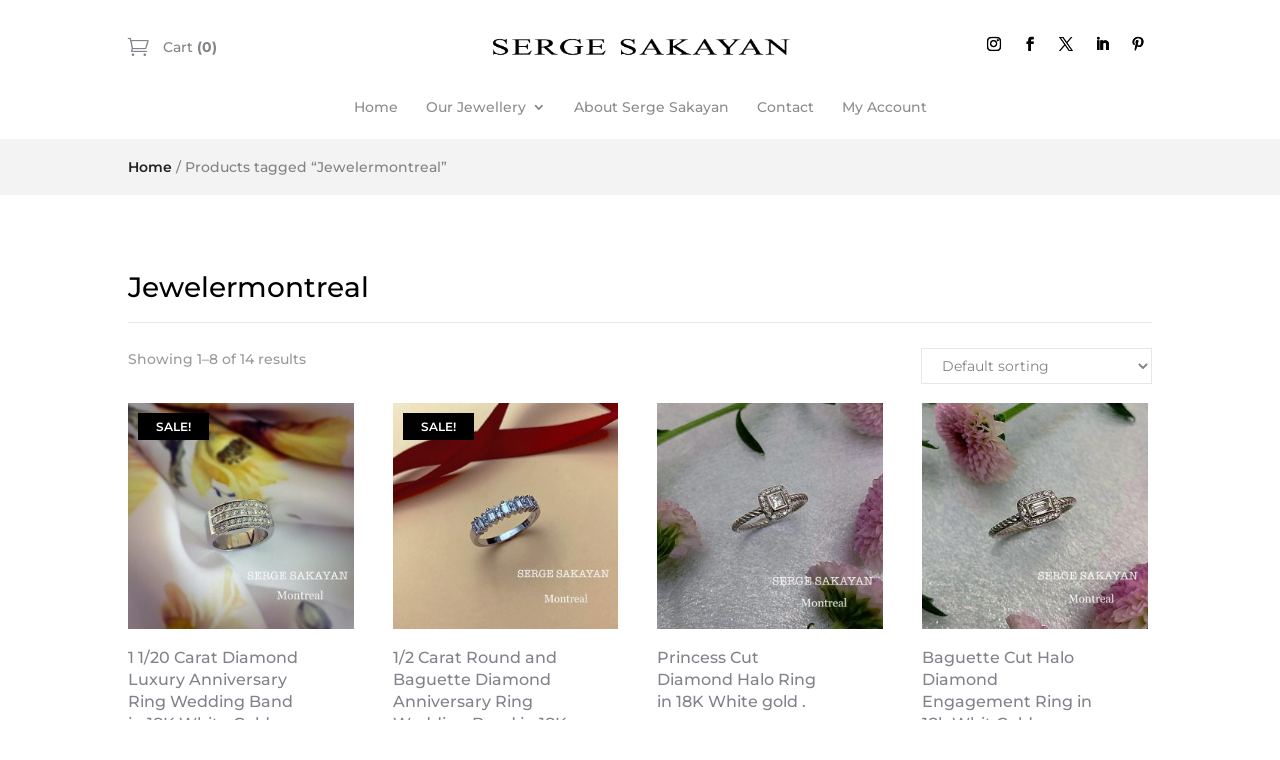

--- FILE ---
content_type: text/css; charset=utf-8
request_url: https://sergesakayan.com/wp-content/et-cache/global/et-divi-customizer-global.min.css?ver=1767970184
body_size: 87
content:
.et-db #et-boc .et-l .dsdws-add-to-cart input.qty{color:black!important}